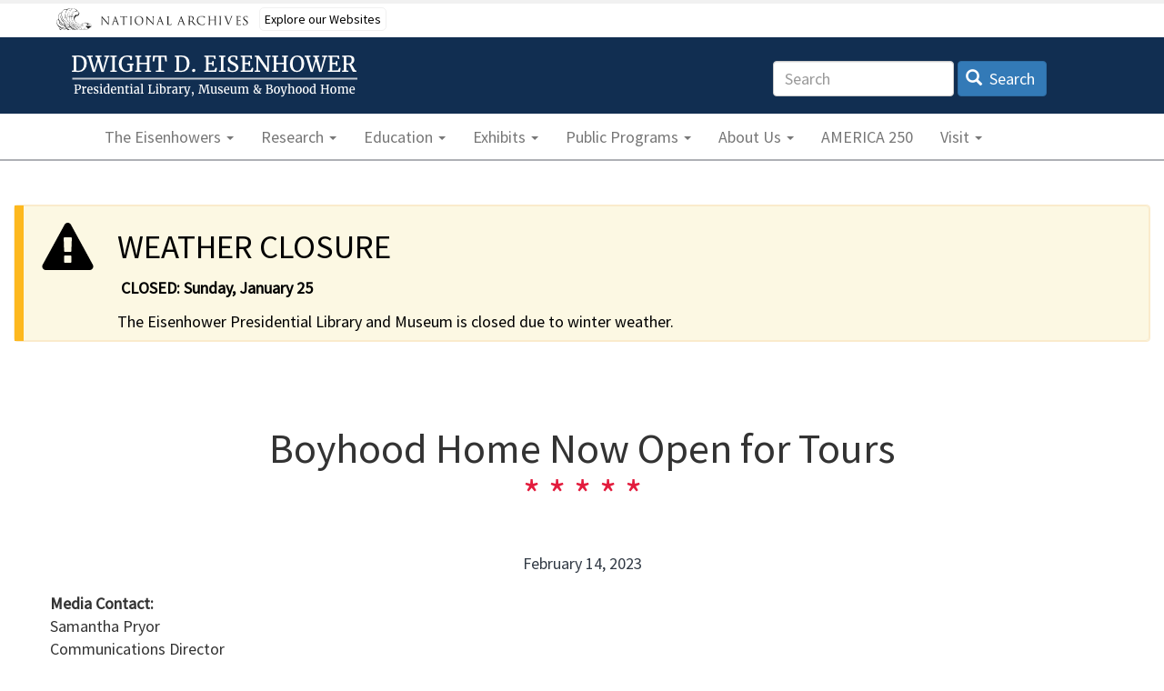

--- FILE ---
content_type: text/html; charset=UTF-8
request_url: https://www.eisenhowerlibrary.gov/press-releases/boyhood-home-now-open-tours
body_size: 7149
content:
<!DOCTYPE html>
<html  lang="en" dir="ltr">
  <head>
    <!-- Google Tag Manager -->
    <script>(function(w,d,s,l,i){w[l]=w[l]||[];w[l].push({'gtm.start':
    new Date().getTime(),event:'gtm.js'});var f=d.getElementsByTagName(s)[0],
    j=d.createElement(s),dl=l!='dataLayer'?'&l='+l:'';j.async=true;j.src=
    'https://www.googletagmanager.com/gtm.js?id='+i+dl;f.parentNode.insertBefore(j,f);
    })(window,document,'script','dataLayer','GTM-WLMC86');</script>
    <!-- End Google Tag Manager -->

    <meta charset="utf-8" />
<noscript><style>form.antibot * :not(.antibot-message) { display: none !important; }</style>
</noscript><style id="gutenberg-palette">:root .has-dark-blue-color{color:#0073aa}:root .has-dark-blue-background-color{background-color:#0073aa}:root .has-light-blue-color{color:#229fd8}:root .has-light-blue-background-color{background-color:#229fd8}:root .has-dark-gray-color{color:#444444}:root .has-dark-gray-background-color{background-color:#444444}:root .has-light-gray-color{color:#f0f0f0}:root .has-light-gray-background-color{background-color:#f0f0f0}:root .has-white-color{color:#ffffff}:root .has-white-background-color{background-color:#ffffff}</style>
<meta name="Generator" content="Drupal 10 (https://www.drupal.org)" />
<meta name="MobileOptimized" content="width" />
<meta name="HandheldFriendly" content="true" />
<meta name="viewport" content="width=device-width, initial-scale=1.0" />
<link rel="icon" href="/sites/default/files/ike-favicon.png" type="image/png" />
<link rel="canonical" href="https://www.eisenhowerlibrary.gov/press-releases/boyhood-home-now-open-tours" />
<link rel="shortlink" href="https://www.eisenhowerlibrary.gov/node/1506" />

    <title>Boyhood Home Now Open for Tours | Eisenhower Presidential Library </title>
    <link rel="stylesheet" media="all" href="/sites/default/files/css/css_DkkmNJm6qks0kw0YIvpGwcA2bss3rVY65NaXdsDxjas.css?delta=0&amp;language=en&amp;theme=narabox&amp;include=eJxtjlEKwyAQBS9k45Fko69Woq7smoTevgELEdq_YRgez7PABtkb5SUkyhyNn1QTjgJVE_eOukKiXTP7TR9HwmkqCTnKkG5vHNaTBB3x1OJA7WonHv5MIeI7Mtgo--uPK7huuZzqpvbJtdMJ5YLFc2lcr4V_4a9a-gsFRt_aUexKig-052HQ" />
<link rel="stylesheet" media="all" href="//cdnjs.cloudflare.com/ajax/libs/font-awesome/6.4.2/css/all.min.css" />
<link rel="stylesheet" media="all" href="/sites/default/files/css/css_-zpa6_KYWZw3b8jMxgT0UEQ1t5BnYKLpRkkalT7WbEs.css?delta=2&amp;language=en&amp;theme=narabox&amp;include=eJxtjlEKwyAQBS9k45Fko69Woq7smoTevgELEdq_YRgez7PABtkb5SUkyhyNn1QTjgJVE_eOukKiXTP7TR9HwmkqCTnKkG5vHNaTBB3x1OJA7WonHv5MIeI7Mtgo--uPK7huuZzqpvbJtdMJ5YLFc2lcr4V_4a9a-gsFRt_aUexKig-052HQ" />
<link rel="stylesheet" media="all" href="/sites/default/files/css/css_uZcj6Iw75Lzdk2fPVloXEFE47GBBr21iYLHDQu8ZKJU.css?delta=3&amp;language=en&amp;theme=narabox&amp;include=eJxtjlEKwyAQBS9k45Fko69Woq7smoTevgELEdq_YRgez7PABtkb5SUkyhyNn1QTjgJVE_eOukKiXTP7TR9HwmkqCTnKkG5vHNaTBB3x1OJA7WonHv5MIeI7Mtgo--uPK7huuZzqpvbJtdMJ5YLFc2lcr4V_4a9a-gsFRt_aUexKig-052HQ" />

    
    <script id='narabannerjs' src='https://www.archives.gov/nara-banner/narabanner.js'></script>
  </head>
  <body class="path-node page-node-type-press-release has-glyphicons">
    <!-- Google Tag Manager (noscript) -->
    <noscript><iframe alt="Google Tag Manager" src="https://www.googletagmanager.com/ns.html?id=GTM-WLMC86"
    height="0" width="0" style="display:none;visibility:hidden" title="Google Tag Manager"></iframe></noscript>
    <!-- End Google Tag Manager (noscript) -->
    
    <a href="#main-content" class="visually-hidden focusable skip-link">
      Skip to main content
    </a>
    
      <div class="dialog-off-canvas-main-canvas" data-off-canvas-main-canvas>
    <div class="progress-container">
  <div class="progress-bar" id="nara-scroll"></div>
</div>
<div class="nara-top">
<div class="container-fluid nara-brand">
    <div class="container">
    <div class="row">
                  <div class="col-xs-12 col-md-8" role="branding">
          <div class="region region-branding">
          <a class="logo navbar-btn pull-left" href="/" title="Home" rel="home">
      <img src="/sites/default/files/eisenhower-logo.png" alt="Home - Eisenhower Presidential Library" />
    </a>
      
  </div>

      </div>
            
                        <div class="col-xs-12 col-md-4" role="search">
          <div class="region region-search">
    <section class="elasticsearch-page-block-form-search search-form search-block-form container-inline block block-elasticsearch-page block-elasticsearch-page-form-block clearfix" data-drupal-selector="elasticsearch-page-block-form-search" id="block-elasticsearchpagesearchblockform">
  
    

      <form action="/press-releases/boyhood-home-now-open-tours" method="post" id="elasticsearch-page-block-form-search" accept-charset="UTF-8">
  <div class="form-item js-form-item form-type-search js-form-type-search form-item-keys js-form-item-keys form-no-label form-group">
      <label for="edit-keys" class="control-label sr-only">Search</label>
  
  
  <input title="Enter the terms you wish to search for." data-drupal-selector="edit-keys" class="form-search form-control" placeholder="Search" type="search" id="edit-keys" name="keys" value="" size="15" maxlength="128" data-toggle="tooltip" />

  
  
  </div>
<input autocomplete="off" data-drupal-selector="form-dqwdkd7siiv0r7e-ekkjik2vt5afq-cma3f6rwwiytc" type="hidden" name="form_build_id" value="form-DqwDkD7SIiV0R7e-EKKjIK2vt5afq-CMa3F6rwwIyTc" /><input data-drupal-selector="edit-elasticsearch-page-block-form-search" type="hidden" name="form_id" value="elasticsearch_page_block_form_search" /><div data-drupal-selector="edit-actions" class="form-actions form-group js-form-wrapper form-wrapper" id="edit-actions"><button class="search-form__submit button js-form-submit form-submit btn-primary btn icon-before" data-drupal-selector="edit-submit" type="submit" id="edit-submit" name="op" value="Search"><span class="icon glyphicon glyphicon-search" aria-hidden="true"></span>
Search</button></div>

</form>

  </section>


  </div>

      </div>
                </div>
  </div>
  </div>
    <div class="container-fluid nara-nav">
  <div class="container">
<header  class="navbar navbar-default container-fluid" id="navbar" role="banner">
      <div class="navbar-header">
      
                  <button type="button" class="navbar-toggle" data-toggle="collapse" data-target="#navbar-collapse">
        <span class="sr-only">Toggle navigation</span>
        <span class="icon-bar"></span>
        <span class="icon-bar"></span>
        <span class="icon-bar"></span>
      </button>
          </div>

            <div id="navbar-collapse" class="navbar-collapse collapse">
        <div class="region region-navigation-collapsible">
    <nav role="navigation" aria-labelledby="block-narabox-main-menu-menu" id="block-narabox-main-menu">
            <h2 class="sr-only" id="block-narabox-main-menu-menu">Main navigation</h2>

      



      <ul class="menu menu--main nav navbar-nav">
        
                  <li class="expanded dropdown first">
                                                                            <a href="/eisenhowers" class="dropdown-toggle" data-toggle="dropdown" data-drupal-link-system-path="node/2"><span class="bar29">The Eisenhowers <span class="caret"></span></span></a>
                        <ul class="dropdown-menu">
        <li class='first'>
            <a href="/eisenhowers" class="first" data-drupal-link-system-path="node/2"><span class="bar29">The Eisenhowers</span></a>
    </li>
        
                  <li>
                                                <a href="/eisenhowers/army-years" data-drupal-link-system-path="node/1273"><span class="bar29">Army Years</span></a>
              </li>
    
                  <li>
                                                <a href="/eisenhowers/awards-medals" data-drupal-link-system-path="node/1274"><span class="bar29">Awards &amp; Medals</span></a>
              </li>
    
                  <li>
                                                <a href="/eisenhowers/chronologies" data-drupal-link-system-path="node/1275"><span class="bar29">Chronologies</span></a>
              </li>
    
                  <li>
                                                <a href="/eisenhowers/eisenhower-ancestry" title="Think you&#039;re related? Tips for beginning your research." data-drupal-link-system-path="node/1283"><span class="bar29">Eisenhower Ancestry</span></a>
              </li>
    
                  <li>
                                                <a href="/eisenhowers/eisenhower-brothers" data-drupal-link-system-path="node/1277"><span class="bar29">Eisenhower Brothers</span></a>
              </li>
    
                  <li>
                                                <a href="/eisenhowers/dwight-d-eisenhowers-final-post" data-drupal-link-system-path="node/1295"><span class="bar29">Final Post</span></a>
              </li>
    
                  <li>
                                                <a href="/eisenhowers/ike-and-mamies-favorites" data-drupal-link-system-path="node/1289"><span class="bar29">Ike and Mamie&#039;s Favorites</span></a>
              </li>
    
                  <li>
                                                <a href="/eisenhowers/named-ike" data-drupal-link-system-path="node/1280"><span class="bar29">Named for Ike</span></a>
              </li>
    
                  <li>
                                                <a href="/eisenhowers/physical-appearance" data-drupal-link-system-path="node/1276"><span class="bar29">Physical Appearance</span></a>
              </li>
    
                  <li>
                                                <a href="/eisenhowers/post-presidential-years" data-drupal-link-system-path="node/1278"><span class="bar29">Post-Presidential Years</span></a>
              </li>
    
                  <li>
                                                <a href="/eisenhowers/presidential-years" data-drupal-link-system-path="node/1519"><span class="bar29">Presidential Years</span></a>
              </li>
    
                  <li>
                                                <a href="/eisenhowers/quotes" data-drupal-link-system-path="node/1265"><span class="bar29">Quotes</span></a>
              </li>
    
                  <li>
                                                <a href="/eisenhowers/residences" data-drupal-link-system-path="node/1279"><span class="bar29">Residences</span></a>
              </li>
    
                  <li>
                                                <a href="/eisenhowers/speeches" data-drupal-link-system-path="node/1271"><span class="bar29">Speeches</span></a>
              </li>
    
                  <li class="last">
                                                <a href="/eisenhowers/white-house-pets" data-drupal-link-system-path="node/1272"><span class="bar29">White House Pets</span></a>
              </li>
        </ul>
  
              </li>
    
                  <li class="expanded dropdown">
                                                                            <a href="/research-overview" class="dropdown-toggle" data-toggle="dropdown" data-drupal-link-system-path="node/1477"><span class="bar29">Research <span class="caret"></span></span></a>
                        <ul class="dropdown-menu">
        <li class='first'>
            <a href="/research-overview" class="first" data-drupal-link-system-path="node/1477"><span class="bar29">Research</span></a>
    </li>
        
                  <li>
                                                <a href="/research/finding-aids" data-drupal-link-system-path="research/finding-aids"><span class="bar29">Finding Aids</span></a>
              </li>
    
                  <li>
                                                <a href="/research/foreign-language-guides" data-drupal-link-system-path="node/1267"><span class="bar29">Foreign Language Guides</span></a>
              </li>
    
                  <li>
                                                <a href="/research/online-documents" data-drupal-link-system-path="node/1260"><span class="bar29">Online Documents</span></a>
              </li>
    
                  <li>
                                                <a href="/research/oral-histories" data-drupal-link-system-path="node/1259"><span class="bar29">Oral Histories</span></a>
              </li>
    
                  <li>
                                                <a href="/research/photographs" data-drupal-link-system-path="node/1262"><span class="bar29">Photographs</span></a>
              </li>
    
                  <li>
                                                <a href="/research/policies-and-procedures" data-drupal-link-system-path="node/3"><span class="bar29">Policies and Procedures</span></a>
              </li>
    
                  <li>
                                                <a href="/research/presidential-appointment-books" data-drupal-link-system-path="node/1264"><span class="bar29">Presidential Appointment Books</span></a>
              </li>
    
                  <li>
                                                <a href="/research/online-documents/subject-guides" title="Subject Guides" data-drupal-link-system-path="node/1263"><span class="bar29">Subject Guides</span></a>
              </li>
    
                  <li class="last">
                                                <a href="/research/useful-research-links" data-drupal-link-system-path="node/1293"><span class="bar29">Useful Research Links</span></a>
              </li>
        </ul>
  
              </li>
    
                  <li class="expanded dropdown">
                                                                            <a href="/education" class="dropdown-toggle" data-toggle="dropdown" data-drupal-link-system-path="node/4"><span class="bar29">Education <span class="caret"></span></span></a>
                        <ul class="dropdown-menu">
        <li class='first'>
            <a href="/education" class="first" data-drupal-link-system-path="node/4"><span class="bar29">Education</span></a>
    </li>
        
                  <li>
                                                <a href="/education/activity-center" data-drupal-link-system-path="node/1400"><span class="bar29">Activity Center</span></a>
              </li>
    
                  <li>
                                                <a href="/education/boy-scouts-america" data-drupal-link-system-path="node/1392"><span class="bar29">Boy Scouts of America</span></a>
              </li>
    
                  <li>
                                                <a href="/education/civics-all-us" data-drupal-link-system-path="node/1463"><span class="bar29">Civics for All of US</span></a>
              </li>
    
                  <li>
                                                <a href="/ClubEisenhowerPodcast" title="Official podcast of the Eisenhower Presidential Library" data-drupal-link-system-path="node/1537"><span class="bar29">Club Eisenhower Podcast</span></a>
              </li>
    
                  <li class="last">
                                                <a href="/education/ikes-professional-learning-community" data-drupal-link-system-path="node/1565"><span class="bar29">Ike&#039;s Professional Learning Community</span></a>
              </li>
        </ul>
  
              </li>
    
                  <li class="expanded dropdown">
                                                                            <a href="/current-exhibits" class="dropdown-toggle" data-toggle="dropdown" data-drupal-link-system-path="node/6"><span class="bar29">Exhibits <span class="caret"></span></span></a>
                        <ul class="dropdown-menu">
        <li class='first'>
            <a href="/current-exhibits" class="first" data-drupal-link-system-path="node/6"><span class="bar29">Exhibits</span></a>
    </li>
        
                  <li>
                                                <a href="/exhibits/online-exhibits" data-drupal-link-system-path="node/1396"><span class="bar29">Online Exhibits</span></a>
              </li>
    
                  <li class="last">
                                                <a href="/exhibits/past-exhibits" data-drupal-link-system-path="node/1397"><span class="bar29">Past Exhibits</span></a>
              </li>
        </ul>
  
              </li>
    
                  <li class="expanded dropdown">
                                                                            <a href="/public-programs" class="dropdown-toggle" data-toggle="dropdown" data-drupal-link-system-path="node/7"><span class="bar29">Public Programs <span class="caret"></span></span></a>
                        <ul class="dropdown-menu">
        <li class='first'>
            <a href="/public-programs" class="first" data-drupal-link-system-path="node/7"><span class="bar29">Public Programs</span></a>
    </li>
        
                  <li class="last">
                                                <a href="/public-programs/commemorate-d-day" data-drupal-link-system-path="node/1405"><span class="bar29">Commemorate D-Day</span></a>
              </li>
        </ul>
  
              </li>
    
                  <li class="expanded dropdown">
                                                                            <a href="/about-us" class="dropdown-toggle" data-toggle="dropdown" data-drupal-link-system-path="node/8"><span class="bar29">About Us <span class="caret"></span></span></a>
                        <ul class="dropdown-menu">
        <li class='first'>
            <a href="/about-us" class="first" data-drupal-link-system-path="node/8"><span class="bar29">About Us</span></a>
    </li>
        
                  <li>
                                                <a href="/about-us/boyhood-home" data-drupal-link-system-path="node/1481"><span class="bar29">Boyhood Home</span></a>
              </li>
    
                  <li>
                                                <a href="/about-us/press-releases" data-drupal-link-system-path="node/1266"><span class="bar29">Press Releases</span></a>
              </li>
    
                  <li class="last">
                                                <a href="/about-us/what-presidential-library" data-drupal-link-system-path="node/1489"><span class="bar29">What is a Presidential Library?</span></a>
              </li>
        </ul>
  
              </li>
    
                  <li>
                                                <a href="/celebrate-america-250" data-drupal-link-system-path="node/1592"><span class="bar29">AMERICA 250</span></a>
              </li>
    
                  <li class="expanded dropdown last">
                                                                            <a href="/visit/visit-safely" class="dropdown-toggle" data-toggle="dropdown"><span class="bar29">Visit <span class="caret"></span></span></a>
                        <ul class="dropdown-menu">
        <li class='first'>
            <a href="/visit/visit-safely" class="first"><span class="bar29">Visit</span></a>
    </li>
        
                  <li class="last">
                                                <a href="/visit/virtual-visit" data-drupal-link-system-path="node/1391"><span class="bar29">Virtual</span></a>
              </li>
        </ul>
  
              </li>
        </ul>
  

  </nav>

  </div>

    </div>
        </header>
</div>
</div>
</div>




<div role="main" class="main-container container-fluid js-quickedit-main-content">
  <div class="row">

        
        
            <section  class="col-sm-12">

                        <div class="highlighted">  <div class="region region-highlighted">
    <div data-drupal-messages-fallback class="hidden"></div>

  </div>
</div>
            
            
                  <a id="main-content"></a>
        <div class="region region-content">
    <section id="block-naraalertblock" class="block block-nara-alert block-naraalert-block clearfix">
  
    

      <div class="nara_alert_msg"></div>
  </section>

  <div class="container page-header">
  <h1 class="page-title">
<span>Boyhood Home Now Open for Tours</span>
</h1>
  </div>

  
  
<article data-history-node-id="1506" class="press-release full node--type-press-release node--view-mode-full clearfix">

  
    

  
  <div class="content">
    
            <div class="field field--name-field-nara-date field--type-datetime field--label-hidden field--item"><time datetime="2023-02-14T12:00:00Z">February 14, 2023</time>
</div>
      
      <div class="field field--name-field-nara-contact-block field--type-entity-reference field--label-hidden field--items">
              <div class="field--item">
            <div class="field field--name-body field--type-text-with-summary field--label-hidden field--item"><p><strong>Media Contact:</strong><br>
Samantha Pryor<br>
Communications Director<br>
<a href="/contactus">Contact the Media Desk</a></p>
</div>
      </div>
          </div>
    
            <div class="field field--name-body field--type-text-with-summary field--label-hidden field--item"><div class="wp-block-nara-container undefined container"><p><strong>Abilene, Kan.</strong>&nbsp;- Tours of President Eisenhower's boyhood home are once again available to the public.&nbsp;Extensive preservation work including exterior lead paint abatement and maintenance updates closed the home for several months. The project is now complete and guests are welcome to once again step back in time and see the home where our nation's 34th President grew up.</p>

<p>"These repairs were necessary for both the preservation of this historic home and, more importantly, our ability to continue sharing this history for future generations," states Library Director Dawn Hammatt.</p>

<p>Scheduled tours are available Tuesday through Sunday and are limited to 10 guests per time slot. Tickets may only be purchased onsite. This project was funded through a combination of federal and private funds from the Eisenhower Foundation.</p>
</div></div>
      
            <div class="field field--name-field-nara-about-pr field--type-entity-reference-revisions field--label-hidden field--item">
            <div class="field field--name-body field--type-text-with-summary field--label-hidden field--item"><h3>About the Eisenhower Presidential Library</h3>

<p>The <strong>Dwight D. Eisenhower Presidential Library and Museum</strong> is one of 16 Presidential Libraries operated by the <a href="http://archives.gov/">National Archives and Records Administration</a>. Presidential Libraries preserve the documents and artifacts of our Presidents through archives, museums and public programs, offering vital insight into our nation and democracy. They safeguard the raw materials of history: evidence of democracy at work and the continuing relevance of past Presidential decisions. Public programs and exhibits at the Eisenhower Presidential Library are made possible in part through the generous support of <a href="http://eisenhowerfoundation.net/">The Eisenhower Foundation</a>. To learn more, visit <a href="eisenhowerlibrary.gov">eisenhowerlibrary.gov</a>.<br>
&nbsp;</p>
</div>
      </div>
      
  </div>

</article>


  </div>

          </section>

          </div>
</div>

<div class="back-to-top-wrapper">
  <a href="#main-content" class="back-to-top-link glyphicon glyphicon-arrow-up" aria-label="Back to Top"></a>
</div>

<footer class="footer container" role="contentinfo">
    <div class="region region-footer">
    <section id="block-narawithikelogo" class="block block-block-content block-block-contentd803a829-6351-496b-947e-9f76b03ffcde clearfix">
  
    

      
            <div class="field field--name-body field--type-text-with-summary field--label-hidden field--item"><div data-embed-button="media_entity_embed" data-entity-embed-display="entity_reference:media_thumbnail" data-entity-embed-display-settings="{&quot;image_style&quot;:&quot;medium&quot;,&quot;image_link&quot;:&quot;&quot;}" data-entity-type="media" data-entity-uuid="e01a608a-c97c-4a1e-9f77-97c4ed40d877" data-langcode="en" class="embedded-entity">  <img loading="lazy" src="/sites/default/files/styles/medium/public/images/NARA-with-Ike.jpg?itok=bXM_AO3S" width="220" height="105" alt="NARA with Ike Logo" class="img-responsive">


</div>

</div>
      
  </section>

<section id="block-librarymuseuminfowithlogo" class="block block-block-content block-block-content54ecdab6-334b-4eef-bd3c-876c7185feb6 clearfix">
  
    

      
            <div class="field field--name-body field--type-text-with-summary field--label-hidden field--item"><div data-embed-button="media_entity_embed" data-entity-embed-display="entity_reference:media_thumbnail" data-entity-embed-display-settings="{&quot;image_style&quot;:&quot;medium&quot;,&quot;image_link&quot;:&quot;&quot;}" data-entity-type="media" data-entity-uuid="5311b704-c5d7-4469-90d2-f5324ca9f3f1" data-langcode="en" class="embedded-entity">  <img loading="lazy" src="/sites/default/files/styles/medium/public/images/eisenhower-logo-dark.png?itok=DLGYdjws" width="220" height="48" alt="Eisenhower Library Logo Dark" class="img-responsive">


</div>


<p>200 SE 4th Street<br>
Abilene, KS 67410</p>

<p><a href="/contact">Contact Us</a></p>
</div>
      
  </section>

<section id="block-socialmedialinks" class="block-social-media-links block block-social-media-links-block clearfix">
  
    

      

<ul class="social-media-links--platforms platforms inline horizontal">
      <li>
      <a class="social-media-link-icon--facebook" href="https://www.facebook.com/ikelibrary"  aria-label="Facebook" title="Facebook" >
        <span class='fab fa-facebook fa-2x'></span>
      </a>

          </li>
      <li>
      <a class="social-media-link-icon--instagram" href="https://www.instagram.com/ikelibrary/"  aria-label="Instagram" title="Instagram" >
        <span class='fab fa-instagram fa-2x'></span>
      </a>

          </li>
      <li>
      <a class="social-media-link-icon--youtube" href="https://www.youtube.com/user/IkeLibrary"  aria-label="Youtube" title="Youtube" >
        <span class='fab fa-youtube fa-2x'></span>
      </a>

          </li>
      <li>
      <a class="social-media-link-icon--twitter" href="https://www.x.com/ikelibrary"  aria-label="Twitter" title="Twitter" >
        <span class='fab fa-x-twitter fa-2x'></span>
      </a>

          </li>
  </ul>

  </section>

<section id="block-foundationlink" class="block block-block-content block-block-content4250bd36-3b11-4389-ad62-95f271ee6974 clearfix">
  
    

      
            <div class="field field--name-body field--type-text-with-summary field--label-hidden field--item"><h4>Visit our support partner</h4>

<a class="btn btn-default" href="https://eisenhowerfoundation.net/" role="button">Eisenhower Foundation</a>
</div>
      
  </section>


  </div>

</footer>

<footer class="footer-utility">
  <div class="container">
      <div class="region region-footer-utility">
    <nav role="navigation" aria-labelledby="block-narabox-footer-menu" id="block-narabox-footer">
            
  <h2 class="visually-hidden" id="block-narabox-footer-menu">Footer menu</h2>
  

        



      <ul class="menu menu--footer nav">
        
                  <li class="first">
                                                <a href="/about-us" title="About Us" data-drupal-link-system-path="node/8"><span class="bar29">About Us</span></a>
              </li>
    
                  <li>
                                                <a href="https://www.archives.gov/global-pages/accessibility" title="Accessibility"><span class="bar29">Accessibility</span></a>
              </li>
    
                  <li>
                                                <a href="/contact" data-drupal-link-system-path="webform/website_feedback"><span class="bar29">Contact</span></a>
              </li>
    
                  <li>
                                                <a href="https://www.archives.gov/global-pages/privacy.html" title="Privacy"><span class="bar29">Privacy</span></a>
              </li>
    
                  <li>
                                                <a href="https://www.archives.gov/foia" title="Freedom of Information Act"><span class="bar29">FOIA</span></a>
              </li>
    
                  <li class="last">
                                                <a href="https://www.archives.gov/" title="National Archives and Records Administration"><span class="bar29">Archives.gov</span></a>
              </li>
        </ul>
  

  </nav>

  </div>

  </div>
</footer>

  </div>

    
    <script type="application/json" data-drupal-selector="drupal-settings-json">{"path":{"baseUrl":"\/","pathPrefix":"","currentPath":"node\/1506","currentPathIsAdmin":false,"isFront":false,"currentLanguage":"en"},"pluralDelimiter":"\u0003","suppressDeprecationErrors":true,"ajaxPageState":{"libraries":"[base64]","theme":"narabox","theme_token":null},"ajaxTrustedUrl":{"form_action_p_pvdeGsVG5zNF_XLGPTvYSKCf43t8qZYSwcfZl2uzM":true},"exIcons":{"paths":{"nara_virtual_exhibits":"\/modules\/nara\/nara_virtual_exhibits\/dist\/icons.svg?0fc94983b3e88c4a"}},"nara_alert":{"nara_alert":{"basePath":"\/"}},"bootstrap":{"forms_has_error_value_toggle":1,"modal_animation":1,"modal_backdrop":"true","modal_focus_input":1,"modal_keyboard":1,"modal_select_text":1,"modal_show":1,"modal_size":"","popover_enabled":1,"popover_animation":1,"popover_auto_close":1,"popover_container":"body","popover_content":"","popover_delay":"0","popover_html":0,"popover_placement":"right","popover_selector":"","popover_title":"","popover_trigger":"click","tooltip_enabled":1,"tooltip_animation":1,"tooltip_container":"body","tooltip_delay":"0","tooltip_html":0,"tooltip_placement":"auto left","tooltip_selector":"","tooltip_trigger":"hover"},"nara_data_visualization":{"path":"modules\/nara\/nara_data_visualization"},"user":{"uid":0,"permissionsHash":"cfc63061281a40535f0b534dc68a5811ede5f8a83f6fd29b6a0da237db070fc2"}}</script>
<script src="/sites/default/files/js/js_T_c-8zXr5ZzISssaRCf50aF4E7Qfg0TSwqO36ilrqGM.js?scope=footer&amp;delta=0&amp;language=en&amp;theme=narabox&amp;include=eJxFyGEKgCAMQOELmTuSzByiSBtzZscPMurP4_FFZuumKCAsfJK6-IkxNyvidlaCpEOw-VSwcfZY8XJ5GB2RNIfRZ-rwdKvdHagYsJEa_Lt0lpTp5fU3LZgzPg"></script>

  </body>
</html>


--- FILE ---
content_type: text/javascript; charset=UTF-8
request_url: https://www.eisenhowerlibrary.gov/user-alert/get-message?path=/press-releases/boyhood-home-now-open-tours
body_size: 103
content:
            <div class='nara-alert'>
        <div id="nara-alert-1378" class="alert alert-warning closure " role="alert">
          <!-- <span class="glyphicon glyphicon-flash"></span> -->
          <div class="nara-user-alert-message">
                          <h3>WEATHER CLOSURE</h3>
                        <p><strong>&nbsp;CLOSED: Sunday, January 25</strong></p>

<p>The Eisenhower Presidential Library and Museum is closed due to winter weather.</p>

          </div>
        </div>
      </div>
      

